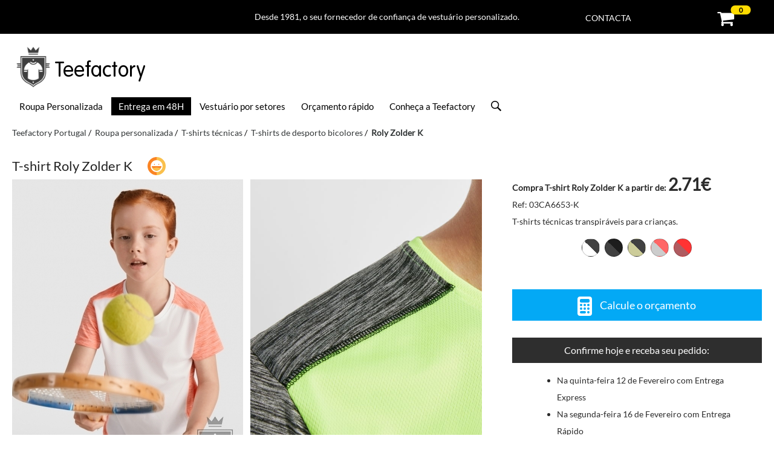

--- FILE ---
content_type: text/html; charset=UTF-8
request_url: https://teefactory.pt/produto/tshirt-tecnica-roly-zo-kids.html
body_size: 12990
content:
                <!DOCTYPE html>
<html lang="pt">

	<head>

				<link rel="preload" as="image" href="https://cdn.teefactory.com/imgg/info/big/Roly/CA6653-K.jpg">
		    <meta charset="utf-8" />
    <meta name="viewport" content="width=device-width, initial-scale=1.0" />
    <title>T-shirt Roly Zolder K | Desde 2.71€</title>
    <meta name="title" content="T-shirt Roly Zolder K | Desde 2.71€">
    <meta property="og:title" content="T-shirt Roly Zolder K | Desde 2.71€" />
    <meta name="description" content="Comprar t-shirt Roly Zolder K de2.71€ a 5.4€ >> T-shirts técnicas transpiráveis para crianças. Gola redonda, manga curta e costas ligeiramente mai...">
    <link rel="preload" href="https://teefactory.pt/css/fonts/Lato-Regular.ttf" as="font" crossorigin>


    <link rel="preload" as="image" href="https://teefactory.pt/img/tnd/t-shirts-personalizadas.jpg">
                        <link rel="preload" as="image" href="https://teefactory.pt/img/tnd/top-de-vendas.jpg">
                        <link rel="preload" as="image" href="https://teefactory.pt/img/tnd/merchandising-personalizado.jpg">
                        
                <link rel="preload" href="https://teefactory.pt/product-detail/css/style.css?t=1770034494" as="style">
           
            <link rel="canonical" href="https://teefactory.pt/produto/tshirt-tecnica-bicolores-roly-zolder.html" />
        <meta property="og:url" content="https://teefactory.pt/produto/tshirt-tecnica-bicolores-roly-zolder.html" />
                 <meta name="robots" content="index,follow,all" /> 

    <meta name=distribution content=Global />
    <meta name=geo.region content=PT />
    <meta name=copyright content="Phoenix Teefactory, S.L."/>
    <link rel="shortcut icon" href="https://teefactory.pt/favicon.ico">
    
     <link href="https://maxcdn.bootstrapcdn.com/font-awesome/4.2.0/css/font-awesome.min.css" rel="stylesheet">
           
     
                     <link rel="stylesheet" type="text/css" href="https://teefactory.pt/product-detail/css/style.css?t=1770034494" />
                
    
        
<!-- Google Tag Manager -->
<script>(function(w,d,s,l,i){w[l]=w[l]||[];w[l].push({'gtm.start':
new Date().getTime(),event:'gtm.js'});var f=d.getElementsByTagName(s)[0],
j=d.createElement(s),dl=l!='dataLayer'?'&l='+l:'';j.async=true;j.src=
'https://www.googletagmanager.com/gtm.js?id='+i+dl;f.parentNode.insertBefore(j,f);
})(window,document,'script','dataLayer','GTM-KLQZRBR');</script>
<!-- End Google Tag Manager -->		
		
	</head>
	

	<body>

		<!-- Google Tag Manager (noscript) -->
<noscript><iframe src="https://www.googletagmanager.com/ns.html?id=GTM-KLQZRBR"
height="0" width="0" style="display:none;visibility:hidden"></iframe></noscript>
<!-- End Google Tag Manager (noscript) -->

<header>
  
  

    <div class="headerTopBar row">
      <div class="large-12 rawValues columns">
        <p>
          <span class="headerTextTopBar">
          Desde 1981, o seu fornecedor de confiança de vestuário personalizado. 
          </span>       

                

                <a class="iconHeaderTopBar topBarCart" href="https://teefactory.pt/cart/checkout" id="gotocarttop" rel="nofollow" >
                  <i class="fa fa-shopping-cart" style="font-size: 30px; color: #000000"></i>
                  <span class="cart-number-products" style="top: -6.75px; right: -66%">0</span>
                </a>                         

              
          <span class="iconHeaderTopBar topBarContact">
            <a href="https://teefactory.pt/solicitar-informacao.html" target="_blank" style="color: #ffffff!important">
              Contacta
            </a>
          </span>  
          
        </p>
      </div>
    </div>

    <div class="headerMain row main-container">

      <div class="medium-1 small-1 columns rawValues headerMenuMobile">
        <label for="tm" id="toggle-menu">
          <img id="imgMenu" src="https://teefactory.pt/img/menu.svg" alt="Menu" title="Menu" onclick="showMenuResponsive()"/>&nbsp;
        </label>
        <input type="checkbox" id="tm">
      </div>
      
      
      <div class="large-12 medium-11 small-11 columns rawValues" style="text-align: center">
        <a href="https://teefactory.pt/" style="color: #000000!important">
          <img class="logoHeader" src='https://teefactory.pt/img/logo/teefactory.png' alt="Teefactory Portugal" title="Teefactory Portugal" />         
          <p class="headerTitle">Teefactory</p>
        </a>
      </div>

      <div class="large-12 columns rawValues headerNav">
        

<div id='divmenu'>
  <div id="navigation">
    <nav id="menu">
            <ul class="main-menu cf">
        <li id="special-href" >
          <a href="https://teefactory.pt/personalizar/" id='open2' title="Roupa personalizável">
            Roupa Personalizada<label title="Toggle Drop-down" class="drop-icon" for="sm0"><i class="fa fa-sort-down"></i></label>
          </a>
          <input type="checkbox" id="sm0">
            <ul class="sub-menu">
                <li><a href="https://teefactory.pt/personalizar/t-shirts/">T-shirts</a></li>
                <li><a href="https://teefactory.pt/personalizar/sweats/">Sweats</a></li>
                <li><a href="https://teefactory.pt/personalizar/polos/">Pólos</a></li>
                <li><a href="https://teefactory.pt/personalizar/totebags/">Totebags</a></li>
                <li><a href="https://teefactory.pt/personalizar/headwear/">Custom Headwear</a></li>
                <li><a href="https://teefactory.pt/personalizar/lencos/">Lenços</a></li>
                <li><a href="https://teefactory.pt/personalizar/polares/">Polares</a></li>
                <li><button class="btnmenu" onclick="location.href='https://teefactory.pt/roupa-personalizada'">+ Roupa personalizável</button></li>
          </ul>
        </li>
                      <li>
                <a href="https://teefactory.pt/teeflash/" id="TeeFlashNAV" title="Productos personalizáveis com entrega em 48 horas." style="background-color: #000000 !important; color: #ffffff !important;">
                  Entrega em 48H
                </a>
              </li>
                    <li><a href="https://teefactory.pt/setores/">Vestuário por setores</a></li>
        <li><a href="https://teefactory.pt/orcamento-rapido">Orçamento rápido</a></li>
        <li><a href="https://teefactory.pt/quem-somos">Conheça a Teefactory</a></li>
        <li id='btnSearch' class="searchNav"><a href="https://teefactory.pt/buscador/buscador.php" rel="nofollow"><img src="https://teefactory.pt/img/search.svg" style="height: 20px" /></a></li>
      </ul>
    </nav>
</div>
</div>      </div>
    </div>
     

   
</header>

				<script type="application/ld+json">
					{
					  "@context": "https://schema.org",
					  "@type": "BreadcrumbList",
					  "itemListElement": 
						  [

						  	{
							    "@type": "ListItem",
							    "position": 1,
							    "name": "Home",
							    "item": "https://teefactory.pt/"
							},
							{
							    "@type": "ListItem",
							    "position": 2,
							    "name": "Roupa personalizada",
							    "item": "https://teefactory.pt/personalizar/"
							},
							{
							    "@type": "ListItem",
							    "position": 3,
							    "name": "T-shirts técnicas",
							    "item": "https://teefactory.pt/personalizar/t-shirts/desportivas/"
							},
							{
							  	"@type": "ListItem",
							  	"position": 4,
							  	"name": "T-shirt Roly Zolder K",
							  	"item": "https://teefactory.pt/produto/tshirt-tecnica-bicolores-roly-zolder.html"
							}
						]
					}  
				</script><script type="application/ld+json">
	    			{
				      	"@context": "https://schema.org",
				      	"@type": "Product",
				      	"sku": "CA6653",
				      	"gtin8": "CA6653",
				      	"id":"https://teefactory.pt/produto/tshirt-tecnica-bicolores-roly-zolder.html",
				      	"name": "T-shirt Roly Zolder K",
				      	"model": "Zolder K",
				      	"brand": {
				        	"@type": "Brand",
				       		"name": "Roly",
				       		"logo": "https://teefactory.pt/mds/mrc/img/home/logos/roly.jpg",
				       		"url": "https://teefactory.pt/marca/roly"
				    	},

						"url":"https://teefactory.pt/produto/tshirt-tecnica-bicolores-roly-zolder.html",
						"category":"T-shirt",
						"description": "T-shirts técnicas transpiráveis para crianças. Gola redonda, manga curta e costas ligeiramente mais comprida. Tecido 100% poliester com 135g/m². Tecido frontal: ninho de abelha. Tecido costas, ombros, mangas e laterais: space dye. Etiquetas removíveis. T-shirt técnica de rápida secagem. Ideal para desporto, com ou sem personalização.",
						"image":"https://cdn.teefactory.com/imgg/info/big/Roly/CA6653.jpg",
						"manufacturer": "Roly",

						"offers": {
							"@type": "Offer",
							"availability": "https://schema.org/InStock",
							"itemOffered":"T-shirt Roly Zolder K",
							"itemCondition":"http://schema.org/NewCondition",
							"price": "2.71",
							"priceValidUntil": "2026-02-02",
							"url":"https://teefactory.pt/produto/tshirt-tecnica-bicolores-roly-zolder.html",
							"priceCurrency": "EUR",
							"seller": {
								"@type": "Organization",
								"name": "Phoenix Teefactory"
							}
						}
	    			}
	 			
	 			</script><script type="application/ld+json">
				    {
				      "@context": "https://schema.org/",
				      "@type": "AggregateOffer",
				        "url":"https://teefactory.pt/produto/tshirt-tecnica-bicolores-roly-zolder.html",
				        "itemOffered":"T-shirt Roly Zolder K",
				        "availability": "https://schema.org/InStock",
				        "lowPrice": "2.71",
				        "highPrice": "5.4",
				        "priceCurrency": "EUR"
				    }  
				</script>

		<div class="main-container">

			
							<div class="breadcrumb">

								<ul><li><a   href="https://teefactory.pt/">Teefactory Portugal</a></li><li><a   href="https://teefactory.pt/personalizar/">Roupa personalizada</a></li><li><a   href="https://teefactory.pt/personalizar/t-shirts/desportivas/">T-shirts técnicas</a></li><li><a   href="https://teefactory.pt/personalizar/t-shirts/desportivas/bicolores">T-shirts de desporto bicolores</a></li><li><a  class="current" href="https://teefactory.pt/produto/tshirt-tecnica-bicolores-roly-zolder.html">Roly Zolder K</a></li></ul>
							</div>

										
						<div class="row no-padding no-margin-bottom">
				<div class="large-12 columns no-padding" id="nameProduct">
					<h1 itemprop="name">
						T-shirt Roly Zolder K					</h1>


					<img loading="lazy" class="detail-icon" src="https://teefactory.pt/img/icons/genere4.png" width="30" height="30"/>

					
									</div>
			</div>

						<div class="row no-padding">
								<div class="large-8 medium-12 small-12 columns photoProduct">
					<div class="large-12 columns no-padding photoProductContent" style="display: flex"><div class="large-6 medium-6 small-12 columns photoProductLeft photoProductItem"  style="padding-top: 0px!important" onmouseenter="showResizeImg('resizeImg-0')" onmouseleave="hideResizeImg()"><div id="mainImg"><img id="image-0" src="https://cdn.teefactory.com/imgg/info/big/Roly/CA6653-K.jpg" alt="Roly Zolder K" title="Roly Zolder K" onclick="showImageProduct('image-0', 'Roly Zolder K')" /></div><div class="nameColorProduct display-none" id="nameColorProduct"><p id="ref-color">Nombre del producto</p></div><div class="logosEvents"></div><div class="resizeImg display-none" id="resizeImg-0" onclick="showImageProduct('image-0', 'Roly Zolder K')"><img src="https://cdn.teefactory.com/icon/product/resize.png"/></div></div><div class="large-6 medium-6 small-12 columns photoProductRight photoProductItem"  style="padding-top: 0px!important" onmouseenter="showResizeImg('resizeImg-1')" onmouseleave="hideResizeImg()"><img  src="https://cdn.teefactory.com/img-extra/CA6653/6653_221243_3_1.jpg" id="image-1" alt="Photo de Roly Zolder K" title="Photo de Roly Zolder K"  onclick="showImageProduct('image-1', 'Photo de Roly Zolder K')" /><div class="resizeImg display-none" id="resizeImg-1" onclick="showImageProduct('image-1', 'Photo de Roly Zolder K')"><img src="https://cdn.teefactory.com/icon/product/resize.png"/></div></div></div><div class="large-12 columns no-padding photoProductContent" style="display: flex"><div class="large-6 medium-6 small-12 columns photoProductLeft photoProductItem"   onmouseenter="showResizeImg('resizeImg-2')" onmouseleave="hideResizeImg()"><img loading="lazy" src="https://cdn.teefactory.com/img-extra/CA6653/p_6653_221243_2_1.jpg" id="image-2" alt="Photo de Roly Zolder K" title="Photo de Roly Zolder K"  onclick="showImageProduct('image-2', 'Photo de Roly Zolder K')" /><div class="resizeImg display-none" id="resizeImg-2" onclick="showImageProduct('image-2', 'Photo de Roly Zolder K')"><img src="https://cdn.teefactory.com/icon/product/resize.png"/></div></div><div class="large-6 medium-6 small-12 columns photoProductRight photoProductItem"   onmouseenter="showResizeImg('resizeImg-3')" onmouseleave="hideResizeImg()"><img loading="lazy" src="https://cdn.teefactory.com/img-extra/CA6653/p_6653_221243_7_1.jpg" id="image-3" alt="Photo de Roly Zolder K" title="Photo de Roly Zolder K"  onclick="showImageProduct('image-3', 'Photo de Roly Zolder K')" /><div class="resizeImg display-none" id="resizeImg-3" onclick="showImageProduct('image-3', 'Photo de Roly Zolder K')"><img src="https://cdn.teefactory.com/icon/product/resize.png"/></div></div></div>				</div>

								<div class="large-4 medium-12 small-12 columns no-padding">

										<div class="large-12 columns no-padding miniDescProduct">
						<p><strong style="font-weight: bold">Compra T-shirt Roly Zolder K a partir de: <span class="priceDescProduct">2.71€</span></strong></p><p>Ref: 03CA6653-K</p><p>T-shirts técnicas transpiráveis para crianças.</p>					</div>

					
																		<div class="large-12 columns no-padding detail-colors">

										<span id="dotCodColor-01243" alt="Cor White / Heather Black / Cod. 01243" title="Cor White / Heather Black / Cod. 01243" class="dot MAKE-calcDesktop" style="background: linear-gradient(45deg, #ffffff 50%, #414141 50%)" onmouseover="changeImg('https://cdn.teefactory.com/imgg/info/big/Roly/CA6653-01243.jpg', 'Cor White / Heather Black / Cod. 01243');" onclick="changeImg('https://cdn.teefactory.com/imgg/info/big/Roly/CA6653-01243.jpg', 'Cor White / Heather Black / Cod. 01243');" ></span><span id="dotCodColor-02243" alt="Cor Heather black / Black / Cod. 02243" title="Cor Heather black / Black / Cod. 02243" class="dot MAKE-calcDesktop" style="background: linear-gradient(45deg, #414141 50%, #1d1d1d 50%)" onmouseover="changeImg('https://cdn.teefactory.com/imgg/info/big/Roly/CA6653-02243.jpg', 'Cor Heather black / Black / Cod. 02243');" onclick="changeImg('https://cdn.teefactory.com/imgg/info/big/Roly/CA6653-02243.jpg', 'Cor Heather black / Black / Cod. 02243');" ></span><span id="dotCodColor-221243" alt="Cor Fluor Yellow / Heather Black / Cod. 221243" title="Cor Fluor Yellow / Heather Black / Cod. 221243" class="dot MAKE-calcDesktop" style="background: linear-gradient(45deg, #CCCC99 50%, #414141 50%)" onmouseover="changeImg('https://cdn.teefactory.com/imgg/info/big/Roly/CA6653-221243.jpg', 'Cor Fluor Yellow / Heather Black / Cod. 221243');" onclick="changeImg('https://cdn.teefactory.com/imgg/info/big/Roly/CA6653-221243.jpg', 'Cor Fluor Yellow / Heather Black / Cod. 221243');" ></span><span id="dotCodColor-01244" alt="Cor Heather Fluor White/Coral / Cod. 01244" title="Cor Heather Fluor White/Coral / Cod. 01244" class="dot MAKE-calcDesktop" style="background: linear-gradient(45deg, #cccccc 50%, #ff6666 50%)" onmouseover="changeImg('https://cdn.teefactory.com/imgg/info/big/Roly/CA6653-01244.jpg', 'Cor Heather Fluor White/Coral / Cod. 01244');" onclick="changeImg('https://cdn.teefactory.com/imgg/info/big/Roly/CA6653-01244.jpg', 'Cor Heather Fluor White/Coral / Cod. 01244');" ></span><span id="dotCodColor-60245" alt="Cor Red / Heather Red / Cod. 60245" title="Cor Red / Heather Red / Cod. 60245" class="dot MAKE-calcDesktop" style="background: linear-gradient(45deg, #b05b60 50%, #ff3333 50%)" onmouseover="changeImg('https://cdn.teefactory.com/imgg/info/big/Roly/CA6653-60245.jpg', 'Cor Red / Heather Red / Cod. 60245');" onclick="changeImg('https://cdn.teefactory.com/imgg/info/big/Roly/CA6653-60245.jpg', 'Cor Red / Heather Red / Cod. 60245');" ></span>										

									</div>

									
																		<div class="large-12 columns no-padding">

										<div class="large-12 columns no-padding no-margin"><p style="margin-bottom: 0px" class="MAKE-calcDesktop blueButton"><img class="icono" height="24px" width="24px" src="https://cdn.teefactory.com/icon/calc/calc.svg" /> Calcule o orçamento</a></div><div class="large-12 columns no-padding" style="padding-top: 2em!important">
			<div class="large-12 columns" style="text-align: center; color: rgb(255, 255, 255) !important; background: rgb(46, 46, 46) !important; padding: 5px 0px">
				<p style="margin-bottom: 0px; font-size: 16px; font-weight: normal">Confirme hoje e receba seu pedido:</p>
			</div><div class="large-12 columns"><ul style="padding: 1rem 0 0 3rem"><li style="list-style-type: disc">Na quinta-feira 12 de Fevereiro com Entrega Express</li><li style="list-style-type: disc">Na segunda-feira 16 de Fevereiro com Entrega Rápido</li><li style="list-style-type: disc">Na quarta-feira 18 de Fevereiro com Entrega Normal</li></ul></div></div>
														<div class="large-12 columns no-padding no-margin pedidoMinimo">
															<p>
																Pedido mínimo: 10 unidades																	
															</p>
														</div>

													<div class="sellosProducto" ><img loading="lazy" width="72px" height="72px" src="https://cdn.teefactory.com//img/sellos/126.svg" alt="Oeko-Tex Standard 100" title="Oeko-Tex Standard 100"/><p> 
                  			Certificados de Roly Zolder K fornecidos pelo fabricante. 
                                                     
                        </p></div><div class="large-12 no-padding"><details class="informacionDetalle" style="text-align: center">
						                        	<summary id="btnMoreColorDetails">Fotos não-contratuais ▼ </summary>
						                          	<p class="no-margin-bottom" id="moreColorDetails" ></p>				                        
						                        </details></div>
									</div>
									
													
					


										<div class="large-12 columns no-padding">

						
									 <section class="content detail-sizes active large-12 columns" id="panel-tallas">
									 	
									 	<table class="sizes-table"><thead><tr><th>Tamanho</th><th>Largura x Altura</th></tr></thead><tbody><tr><td>4A</td><td>34x49</td></tr><tr><td>8A</td><td>38x54</td></tr><tr><td>12A</td><td>42x59</td></tr><tr><td>16A</td><td>46x64</td></tr></tbody></table><span class="measureSizes"><a href= "https://teefactory.pt/size" target="_blank">Como medir as t-shirts?</a><br/><ul class="noteSizes"><li>A. Largura: de uma axila a outra</li><li>B. Altura: do ombro à bainha </li><li>Medidas aproximadas fornecidas pelos fabricantes. Expressas em centímetros. Variação de +/- 2,5 cm</li></ul></span>



									 </section>

								
					</div>

										

				</div>
			</div>


						<div class="row no-padding border-top-grey">
				<div class="large-8 medium-8 small-12 columns no-padding detail-info">
											
												<section class="content detail-description active large-12 columns" id="panel-descripcion">

								<h2 class="h2tit">
									Descrição T-shirt Roly Zolder K								</h2>

								<div itemprop="description" class="descProduct">
									<p>T-shirts técnicas transpiráveis para crianças.<br>  Gola redonda, manga curta e costas ligeiramente mais comprida.<br>  Tecido 100% poliester com 135g/m².<br>  Tecido frontal: ninho de abelha.<br>  Tecido costas, ombros, mangas e laterais: space dye.<br>  Etiquetas removíveis.<br>  T-shirt técnica de rápida secagem.<br>  Ideal para desporto, com ou sem personalização.<br> </p>
			                    	

			                    </div>

			                    <div class="pags"><p class="h2tit">Produto recomendado para:</p><ul><li class="badge"><a href="https://teefactory.pt/merchandising/eventos/" target="_blank"> Merchandising para eventos</a></li><li class="badge"><a href="https://teefactory.pt/merchandising/grupos" target="_blank"> Merchandising para grupos</a></li><li class="badge"><a href="https://teefactory.pt/personalizar/roupa-desportiva/" target="_blank">Merchandising para competições desportivas</a></li><li class="badge"><a href="https://teefactory.pt/personalizar/roupa-desportiva/" target="_blank">Merchandising para clubes desportivos</a></li></ul></div>
			                    
							</section>
											

				</div>
				<div class="large-4 medium-4 small-12 columns">		

														<div class="large-12 columns no-padding">
										<section class="imgExtra large-12 columns no-margin">
											
			                        		<h3 class='h2tit'>
			                        			Fotografias de Roly Zolder K			                        		</h3>
			                        		
			                        		<div class='lightboxProducto no-padding large-12 columns'><div class="row">  
	                      <div class="column">
	                          <img loading="lazy" src="https://cdn.teefactory.com/img-extra/CA6653/6653_221243_3_1.jpg" onclick="openModal();currentSlide(1)" class="hover-shadow cursor miniImg">
	                      </div>
	                      
	                      <div class="column">
	                          <img loading="lazy" src="https://cdn.teefactory.com/img-extra/CA6653/p_6653_221243_2_1.jpg" onclick="openModal();currentSlide(2)" class="hover-shadow cursor miniImg">
	                      </div>
	                      
	                      <div class="column">
	                          <img loading="lazy" src="https://cdn.teefactory.com/img-extra/CA6653/p_6653_221243_7_1.jpg" onclick="openModal();currentSlide(3)" class="hover-shadow cursor miniImg">
	                      </div>
	                    <div id="myModal" class="modalLightbox"><div class="modal-content">
						      <div class="mySlides">
						            <div class="numbertext">1 / 3</div>
						            <img loading="lazy" class="imgMySlides" src="https://cdn.teefactory.com/img-extra/CA6653/6653_221243_3_1.jpg" alt="Fotos de Roly Zolder K">
						      </div>

						    
						      <div class="mySlides">
						            <div class="numbertext">2 / 3</div>
						            <img loading="lazy" class="imgMySlides" src="https://cdn.teefactory.com/img-extra/CA6653/p_6653_221243_2_1.jpg" alt="Fotos de Roly Zolder K">
						      </div>

						    
						      <div class="mySlides">
						            <div class="numbertext">3 / 3</div>
						            <img loading="lazy" class="imgMySlides" src="https://cdn.teefactory.com/img-extra/CA6653/p_6653_221243_7_1.jpg" alt="Fotos de Roly Zolder K">
						      </div>

						    <button class="prev" onclick="plusSlides(-1)">&#10094;</button><button class="next" onclick="plusSlides(1)">&#10095;</button><div class="caption-container">
						    <span class="close cursor" onclick="closeModal()">&times;</span>
						    <p id="caption"></p>
						  </div></div></div></div>			                        	</section>
			                        </div>
								<div class="large-12 columns no-padding" style="margin-top: 20px"><section class="large-12 colums no-margin"><p onclick="location.href='https://teefactory.pt/product-detail/files/03CA6653-K.pdf'" class="h3tit" style="color: initial!important; font-size: 14px; cursor: pointer">
							<img style="height: 32px;" src="https://teefactory.pt/product-detail/img/file_download.png" /> 
							Descarregue a ficha técnica T-shirt Roly Zolder K</p></section></div>

				</div>
			</div>

						
								<div class="row no-padding margin-top-50" id="productCalculator">
						<div class="large-12 columns no-padding" >
							
<form class="calcForm" id="calcForm" method="POST" >
	<input type="hidden" name="id" value="" />
	<input type="hidden" name="inProduct" value="1" />
	<input type="hidden" name="sp" value="0" />
	<input type="hidden" name="cart" value="" /> 	<input type="hidden" name="is_24h" value="0" />
	<input type="hidden" name="litPackaging" value="Ao selecionar &quot;Packaging embalagem&quot;, o prazo de entrega passa a ser de 12 dias." /> 	<input type="hidden" name="isOneSize" value="0" />
	<input type="hidden" name="isOneColor" value="0" />
	<input type="hidden" name="isDesigner" value="0" />
		
		<input class="display-none" type="text" name="idProducto" value="03CA6653-K"/>
		<input class="display-none" type="number" name="post_max_size" value="2" />

		<div class="row no-margin">
			<div class="col s12 m12 l12 no-padding">
								<h3 style="font-size: 12px" id="header-step-1" class="step-header">
					
					Roly Zolder K : O seu orçamento actual
									</h3>
				
			</div>

			<div class="step " id="step-1" >
			
				<div class="col s12 m7 l7">
					
										<div class="col s4 m4 l4 center-align margin-top-20">	
								
						<p class="center-align strongtext">Quantos artigos necessita?</p>

						

						<input class="browser-default-input" type="number" min="10" max="1000" value="10" name="quantity" id="quantity" data-hj-allow>
												<input type="hidden" value="0" name="multiples" />

						<p class="center-align margin-top-10 display-none warning-message" id="errorQuantity">
							
								<i class="fa fa-exclamation-triangle"></i>
								Mínimo 10 unidades							
						</p>

						
						<p class="center-align margin-top-10 display-none warning-message" id="errorMultiples">
							<i class="fa fa-exclamation-triangle"></i>
													</p>

						<p class="center-align margin-top-10 display-none warning-message" id="quantity-more1000">
							
							<i class="fa fa-exclamation-triangle"></i><br/>
							Para pedidos superiores a 1000 unidades contacte directamente connosco e lhe oferecemos o melhor preço.<br/><span class="strongtext">info@teefactory.pt</span>						
								
						</p>
						
					</div>

															<div class="col s12 m8 l8 center-align margin-top-20 ">
						
							<p class="center-align strongtext">Cor dos artigos</p>
							<select name="color" id="color" class="browser-default display-none">
								<option value="3">Única</option>							</select>
						
							<div class="col s12 m12 l12 no-padding" id="colorSelected"><div class="colorDot" style="background: linear-gradient(45deg, #ffffff 50%, #414141 50%)"></div><div class="nameColorCalc">
														<p id="nameColor">Cod 01243 - White / ...</p>
														<p id="viewColorList">▼</p></div></div><div class="col s12 m12 l12" id="colorList"><ul>Cores<br/><li><input type="radio" name="color_new" value="3-->03CA6653-K" id="colorCalc-01243-3308" checked/><label for="colorCalc-01243-3308" title="Cod. 01243 - White / Heather Black"><div class="colorDot" style="background: linear-gradient(45deg, #ffffff 50%, #414141 50%)"></div></label></li><li><input type="radio" name="color_new" value="3-->03CA6653-K" id="colorCalc-01244-3311" /><label for="colorCalc-01244-3311" title="Cod. 01244 - Heather Fluor White/Coral"><div class="colorDot" style="background: linear-gradient(45deg, #cccccc 50%, #ff6666 50%)"></div></label></li><li><input type="radio" name="color_new" value="3-->03CA6653-K" id="colorCalc-02243-3309" /><label for="colorCalc-02243-3309" title="Cod. 02243 - Heather black / Black"><div class="colorDot" style="background: linear-gradient(45deg, #414141 50%, #1d1d1d 50%)"></div></label></li>12246<li><input type="radio" name="color_new" value="3-->03CA6653-K" id="colorCalc-60245-3313" /><label for="colorCalc-60245-3313" title="Cod. 60245 - Red / Heather Red"><div class="colorDot" style="background: linear-gradient(45deg, #b05b60 50%, #ff3333 50%)"></div></label></li><li><input type="radio" name="color_new" value="3-->03CA6653-K" id="colorCalc-221243-3310" /><label for="colorCalc-221243-3310" title="Cod. 221243 - Fluor Yellow / Heather Black"><div class="colorDot" style="background: linear-gradient(45deg, #CCCC99 50%, #414141 50%)"></div></label></li><br/></ul></div>							
					</div>

					

					

					
					
					
					<div class="col s12 m12 l12 margin-top-30 " id="cont-posEstampado">
															<p class="strongtext">Deseja personalizar-las?</p>
									<div class="col s12 no-padding" ><div class="col s4 m4 l4 no-padding" ><p class="margin-top-6" ><img  src="https://cdn.teefactory.com/icon/calc/9-1.png" class="responsive-img icon-pos">Frente</p></div><div class="col s4 m4 l4 "><select class="browser-default posEstampado" name="pos-1" id="pos-1"><option value="01">Serigrafia</option><option value="10">DTF: sem limite de cores</option><option value="00" default>Sem impressão</option></select></div><div class="col s4 m4 l4 center-align no-padding-right propPos" id="propPos-1"></div></div><div class="col s12 no-padding" ><div class="col s4 m4 l4 no-padding" ><p class="margin-top-6" ><img  src="https://cdn.teefactory.com/icon/calc/9-2.png" class="responsive-img icon-pos">Costas</p></div><div class="col s4 m4 l4 "><select class="browser-default posEstampado" name="pos-2" id="pos-2"><option value="00" default>Sem impressão</option><option value="01">Serigrafia</option><option value="10">DTF: sem limite de cores</option></select></div><div class="col s4 m4 l4 center-align no-padding-right propPos" id="propPos-2"></div></div><div class="col s12 no-padding" ><div class="col s4 m4 l4 no-padding" ><p class="margin-top-6" ><img  src="https://cdn.teefactory.com/icon/calc/9-4.png" class="responsive-img icon-pos">Manga direita</p></div><div class="col s4 m4 l4 "><select class="browser-default posEstampado" name="pos-4" id="pos-4"><option value="00" default>Sem impressão</option><option value="01">Serigrafia</option><option value="10">DTF: sem limite de cores</option></select></div><div class="col s4 m4 l4 center-align no-padding-right propPos" id="propPos-4"></div></div><div class="col s12 no-padding" ><div class="col s4 m4 l4 no-padding" ><p class="margin-top-6" ><img  src="https://cdn.teefactory.com/icon/calc/9-3.png" class="responsive-img icon-pos">Manga esquerda</p></div><div class="col s4 m4 l4 "><select class="browser-default posEstampado" name="pos-3" id="pos-3"><option value="00" default>Sem impressão</option><option value="01">Serigrafia</option><option value="10">DTF: sem limite de cores</option></select></div><div class="col s4 m4 l4 center-align no-padding-right propPos" id="propPos-3"></div></div>
																		
					</div>

										<div class="col s12 m12 l12 center-align margin-top-20 " id="baggedProduct">
						<div class="col s4 m4 l4 no-padding">
							<p class="margin-top-6 strongtext">
								<img loading="lazy" style="width: 30px; height: 26px" src="https://teefactory.pt/img/icons/calculator/packaging1.png" class="responsive-img icon-pos">
								Embalado							</p>
						</div>
						<div class="col s4 m4 l4">
							<select name="bagged" id="bagged" class="browser-default">
								<option value="3">No</option>

								<option value="1">Dobrado e embalado</option><option value="2">Dobrado e embalado plus</option>							</select>
						</div>
						<div class="col s4 m4 l4">
						
							
						</div>

												<div class="col s12 no-padding" id="warning-bagged">
							<div class="col s4 m4 l4">&nbsp</div>
							<div class="col s4 m8 l8">
								<p style="font-size: 12px">(Pode afetar os prazos de entrega)</p>
							</div>
						</div>
						
					</div>


							
					
					
				</div>
				<div class="col s12 m5 l5 no-padding-left" >
					
					
					
					<div class="col s12 m12 l12 margin-top-10 no-padding " id="serviceProduct">
												<div class="col s12 m12 l12 no-padding">
																<select class="browser-default display-none" name="store" id="store">
										<option value="0">Domicilio</option>

									</select>
														</div>
												<div class="col s12 m12 l12 no-padding">
							<div class="col s4 padding-025 service" id="contService-1"><input name="serviceTime-1" type="hidden" id="serviceTime-1" value="12"/><p class="input-radio hoverable" style='width: 100%; height: auto!important' ><input name="service" type="radio" id="service-1" value="1" checked/><label for="service-1" alt="O prazo de entrega final será ajustado no checkout." title="O prazo de entrega final será ajustado no checkout."><span><img style="width: auto; height: 36px" loading="lazy" class="responsive-img" src="https://cdn.teefactory.com//img/calc/normal.svg"  height="36"/><span style="font-size: 16px"><span class="mob-service">SERVIÇO </span>NORMAL</span><br/><span style="font-size: 10px">Quarta-feira 18 de Fevereiro</span></span></label></p></div><div class="col s4 padding-025 service" id="contService-2"><input name="serviceTime-2" type="hidden" id="serviceTime-2" value="10"/><p class="input-radio hoverable" style='width: 100%; height: auto!important' ><input name="service" type="radio" id="service-2" value="2" /><label for="service-2" alt="O prazo de entrega final será ajustado no checkout." title="O prazo de entrega final será ajustado no checkout."><span><img style="width: auto; height: 36px" loading="lazy" class="responsive-img" src="https://cdn.teefactory.com//img/calc/quick.svg"  height="36"/><span style="font-size: 16px"><span class="mob-service">SERVIÇO </span>RÁPIDO</span><br/><span style="font-size: 10px">Segunda-feira 16 de Fevereiro</span></span></label></p></div><div class="col s4 padding-025 service" id="contService-3"><input name="serviceTime-3" type="hidden" id="serviceTime-3" value="8"/><p class="input-radio hoverable" style='width: 100%; height: auto!important' ><input name="service" type="radio" id="service-3" value="3" /><label for="service-3" alt="O prazo de entrega final será ajustado no checkout." title="O prazo de entrega final será ajustado no checkout."><span><img style="width: auto; height: 36px" loading="lazy" class="responsive-img" src="https://cdn.teefactory.com//img/calc/express.svg"  height="36"/><span style="font-size: 16px"><span class="mob-service">SERVIÇO </span>EXPRESS</span><br/><span style="font-size: 10px">Quinta-feira 12 de Fevereiro</span></span></label></p></div><div class="col s12 m12 l12" style="padding: 0px!important"><p class="center-align" style="font-size: 14px!important; margin-top: 10px">Ajustaremos o prazo de entrega final no checkout.</p></div>						</div>
					</div>

										<div class="col s12 m12 l12 prices margin-top-20">
						
												<div class="col s12 m12 l12 no-padding">

																<div class="col s12 ">
										<p class="warning-message center-align font-size-13" id="discountMessage" style="margin-bottom: 12px">
											<span class="strongtext font-18"><span id="cartDiscount">10%</span></span> de desconto sem impressão!<br/>										</p>
										
									</div>
															<div class="col s12 margin-top-20">
								<p class="totalPrice strongtext">Resultado do seu cálculo :</p>
							</div>
							<div class="col s12">
								<div class="col s5">
									<p class="totalPrice margin-top-5">Preço total sem IVA</p>
								</div>
								<div class="col s7">
																		<div class="col s6 no-padding">
										<p class="totalPrice margin-top-5 strongtext right-align" >
											<span  id="unitPrice_SI" style="font-size: 16px">
												5.4 € u.											</span>
										</p>
									</div>
									<div class="col s6 no-padding">
										<p class="totalPrice margin-top-5 right-align" >

											<span  id="totalPrice_SI" style="font-size: 12px">
												54 €											</span>
											
										</p>
									</div>
								</div>
							</div>
							<div class="col s12">
								<div class="col s5">
									<p class="totalPrice margin-top-5">Preço total com IVA</p>
								</div>
								<div class="col s7">
																		<div class="col s6 no-padding">
										<p class="totalPrice strongtext margin-top-5 right-align">
											<span class="priceUnit" id="unitPrice_CI" style="font-size: 16px">
												6.64 € u.											</span>
										</p>
									</div>
									<div class="col s6 no-padding">
										<p class="totalPrice margin-top-5 right-align">						

											<span class="priceUnit" id="totalPrice_CI" style="font-size: 12px">
												66.42 €											</span>
										</p>
									</div>
								</div>
							</div>

							
							

												<div class="col s12 m12 l12 no-padding center-align margin-top-20" >
																	<a class="btn btn-form" onclick="addProductBox();" title="É possível indicar os tamanhos e carregar o design no checkout." id="sndnwfm-1">
											<img class="icono" height="20px" width="20px" src="../img/arrow-12.svg" />
											
											Adicionar ao carrinho
										</a>

										<p id="addProductBox" style="display: none; text-align: center; margin-top: 20px">
											O produto foi adicionado ao carrinho<br/>
											<a class="btn btn-form" style="background-color: #03A9F5!important; margin-top: 15px; width: auto" id="gotocartblue" href="https://teefactory.pt/cart/checkout" rel="nofollow">
												<i class="fa fa-shopping-cart"></i>
												<strong>Ir para o checkout</strong>
											</a>
										</p>
									
														<div class="col s12 margin-top-20 no-padding">
								<p class="center-align">Portes incluídos (exceto ilhas)</p>
							</div>

							<div class="large-12 columns" style="padding: 0px!important"><p style="text-align: center; margin-top: 10px; background-color: #fff59d; padding: 5px 10px!important;"><strong style="font-weight: 900!important">Entraremos em contacto consigo para <span id="linkBatTooltip" style="text-decoration: underline">acertar todos os detalhes antes de imprimir</span>.</strong></p></div><div class="large-12 columns" id="textBatTooltip" style="background-color: white; padding: 10px; box-shadow: 0 2px 2px 0 rgba(0, 0, 0, 0.14), 0 1px 5px 0 rgba(0, 0, 0, 0.12), 0 3px 1px -2px rgba(0, 0, 0, 0.2); display: none; text-align: left; gap: 14px; width: 320px; right: 26%; position: absolute; z-index: 9999;"><img src="../API-calculadora/img-icon/maqueta-virtual.jpg" alt="Maquete virtual" title="Maquete virtual" style="object-fit: contain"/><p>Assim que o pagamento for confirmado, entraremos em contacto contigo para escolher os tamanhos e enviar-te-emos uma maquete virtual para validar posições, cores e dimensões.</p></div>
						</div>

						
						</div>
					</div>

					

				
				</div>
			</div>

			<div id="step-2" class="padding-1em  display-none step">
				<div class="row">
					<div class="col s12 m12 l12">
						<p class="strongtext margin-top-20">
							Preencha este formulário e enviamos um orçamento sem compromisso

														
										<span class="right pointer likeLink" onclick="nextStepCalc(1)">
											<img class="icono" height="15px" width="15px" src="../img/arrow-12.svg" style="transform: scaleX(-1); filter: hue-rotate(120deg);"> Voltar ao orçamento
										</span>

								
						</p>						
					</div>
					<div class="col s12 m6 l6">		
						<p class="margin-top-20 strongtext">Dados de contato:</p>

						<div class="col s12">
							<div class="col s12 m4 l4">
								<p>Nome <span class="font-red">*</span></p>
							</div>
							<div class="col s12 m8 l8">
								<input class="browser-default-input-text" type="text" name="name" id="name" required />
							</div>
							
						</div>
						<div class="col s12">
							<div class="col s12 m4 l4">
								<p>E-mail <span class="font-red">*</span></p>
							</div>
							<div class="col s12 m8 l8">
								<input class="browser-default-input-text" type="email" name="email" id="email" required/>
							</div>
							
						</div>
						<div class="col s12">
							<div class="col s12 m4 l4">
								<p>Telefone</p>
							</div>
							<div class="col s12 m8 l8">
								<input class="browser-default-input-text" type="text" name="phone" id="phone" />
							</div>
							
						</div>
						<div class="col s12">
							<div class="col s12 m4 l4">
								
								<p>Cidade</p>
							</div>
							<div class="col s12 m8 l8">
								<input class="browser-default-input-text" type="text" name="city" id="city" />
							</div>
						</div>
						
						<div class="col s12 display-none"  id="hasFilesDiv">
							<div class="col s12 m7 l7 no-padding">
								<p class="margin-top-20 strongtext">Imagens de desenhos</p>
							</div>
							<div class="col s12 m5 l5 right-align no-padding">
								<p class="input-radio"  ><input name="hasFiles" type="radio" id="hasFiles-0" value="0" checked/><label for="hasFiles-0" ><span>No</span></label></p><p class="input-radio"  ><input name="hasFiles" type="radio" id="hasFiles-1" value="1" /><label for="hasFiles-1" ><span>Sim</span></label></p>								
							</div>
							<div class="col s12"> 
								<div class="col s12 m6 l6 display-none filePos" id="divFile-pos-1"><p class="center-align margin-top-20">Imagem frontal</p><input type="file" name="file-pos-1" id="file-pos-1" /></div><div class="col s12 m6 l6 display-none filePos" id="divFile-pos-2"><p class="center-align margin-top-20">imagem traseira</p><input type="file" name="file-pos-2" id="file-pos-2" /></div><div class="col s12 m6 l6 display-none filePos" id="divFile-pos-3"><p class="center-align margin-top-20">imagem manga esquerda</p><input type="file" name="file-pos-3" id="file-pos-3" /></div><div class="col s12 m6 l6 display-none filePos" id="divFile-pos-4"><p class="center-align margin-top-20">imagem manga direita</p><input type="file" name="file-pos-4" id="file-pos-4" /></div>							</div>
							
						</div>
		         
		        
					</div>
					<div class="col s12 m6 l6">

						
		        

						<div class="col s12">
							<p class="margin-top-20 strongtext">Introduza aqui o seu pedido</p>
							<textarea class="browser-default-textarea" name="details" id="details" placeholder="Explique-nos o que necessita e um dos nossos consultores o irá contactar para determinar o desenho, tamanhos, cores, etc."></textarea>
							<p class="margin-top-20">
								Respondemos num prazo de 24 a 48 horas.<br/>
								Este orçamento é válido durante 10 dias, desde que o produto esteja disponível.							</p>
						</div>

						<div class="col s12 right-align margin-top-20">
							<a class="btn btn-form margin-top-30" id="sndnwfm" style="width: auto;" onclick="sendForm('1')">
								<img class="icono" height="20px" width="20px" src="../img/arrow-12.svg" />
								Solicite um orçamento sem compromisso							</a>
						</div>
						
					</div>
					
				</div>
			</div>

			<div id="step-3" class="display-none step">
				<div class="row">
					<div class="col s12 center-align margin-top-20">
						<i class="fa fa-check-circle " style="font-size: 45px; color: #67B359"></i>
						<h4 class="center-align">Muito obrigada, recebemos corretamente o seu pedido.</h4>
						<p class="center-align">
							Respodemos em 24-48 horas.<br/>
							Receberá um resumo do seu orçamento por e-mail.<br/>
							Por favor, verifique a pasta de spam do seu correio eletrônico.
						</p>
					</div>
				</div>
			</div>

			<div id="errorMessageCalc" class="display-none">
				<div class="row">
					<div class="col s12 m12 l12">
						<h4 class="center-align">Ups! Agora não podemos realizar o cálculo.</h4>
						<p class="center-align">Pode contactar-nos em <a href="mailto:info@teefactory.pt">info@teefactory.pt</a> ou voltar a provar mais tarde.</p>
					</div>
				</div>
			</div>

		</div>
	

	
</form>




						</div>
					</div>
			
			

			
			
								<div class="row no-padding wrappSteps" id="stepsCont">
						<div class="stepDetail stepCurrent stepF column-5 columns border-right" style="opacity: 0.2;"><div class=wrappImgStp><img width="60px" height="60px" loading="lazy" src="https://teefactory.pt/img/stp-detail/stp-01.png" alt="Escolha a sua peça" title="Escolha a sua peça"><div class="wrappTxtStp wrappTxtStpFirst"><strong>1</strong>. Escolha<br/>a sua peça</div></div></div><div class="stepDetail stepCurrent stepF column-5 columns border-right" ><div class=wrappImgStp><img width="60px" height="60px" loading="lazy" src="https://teefactory.pt/img/stp-detail/carrito-compra.png" alt="Calcule online e adicione ao carrinho" title="Calcule online e adicione ao carrinho"><div class="wrappTxtStp wrappTxtStpFirst"><strong>2</strong>. Calcule online e adicione ao carrinho</div></div></div><div class="stepDetail stepCurrent stepF column-5 columns border-right" style="opacity: 0.2;"><div class=wrappImgStp><img width="60px" height="60px" loading="lazy" src="https://teefactory.pt/img/stp-detail/pagar.png" alt="Realize o pagamento ou envie o pedido" title="Realize o pagamento ou envie o pedido"><div class="wrappTxtStp wrappTxtStpFirst"><strong>3</strong>. Realize o pagamento ou envie o pedido</div></div></div><div class="stepDetail stepCurrent stepF column-5 columns border-right" style="opacity: 0.2;"><div class=wrappImgStp><img width="60px" height="60px" loading="lazy" src="https://teefactory.pt/img/stp-detail/stp-04.png" alt="Revemos juntos antes de estampar" title="Revemos juntos antes de estampar"><div class="wrappTxtStp wrappTxtStpFirst"><strong>4</strong>. Revemos juntos antes de estampar</div></div></div><div class="stepDetail stepCurrent stepF column-5 columns border-right" style="opacity: 0.2;"><div class=wrappImgStp><img width="60px" height="60px" loading="lazy" src="https://teefactory.pt/img/stp-detail/stp-03.png" alt="Receba o seu pedido no prazo indicado" title="Receba o seu pedido no prazo indicado"><div class="wrappTxtStp wrappTxtStpFirst"><strong>5</strong>. Receba o seu pedido no prazo indicado</div></div></div>					</div>
				

									<div class="row no-padding">
							<div class="large-12 columns no-padding">
								<p class='h2tit'>Produtos relacionados</p>
								<div class="homeMadeCarousel"><ul id="productsCarousel"><li class="producto"><a href="https://teefactory.pt/produto/tshirt-tecnica-bicolores-roly-zolder.html" target="_blank"><img loading="lazy" src="https://cdn.teefactory.com/imgg/info/big/Roly/CA6653.jpg" alt="Roly Zolder" title="Roly Zolder"/><div class="productName"><p><span>Roly Zolder</span></p></div></a></li><li class="producto"><a href="https://teefactory.pt/produto/tshirt-tecnica-bicolores-roly-zolder-woman.html" target="_blank"><img loading="lazy" src="https://cdn.teefactory.com/imgg/info/big/Roly/CA6663.jpg" alt="Roly Zolder W" title="Roly Zolder W"/><div class="productName"><p><span>Roly Zolder W</span></p></div></a></li><li class="producto"><a href="https://teefactory.pt/produto/t-shirts-tecnicas-brancas-personalizadas-infantis-entrega-expressa-48h.html" target="_blank"><img loading="lazy" src="https://cdn.teefactory.com/imgg/info/big/TeeFlash/TSPORT-K.jpg" alt="TeeFlash Sport Branca K" title="TeeFlash Sport Branca K"/><div class="productName"><p><span>TeeFlash Sport Branca K</span></p></div></a></li><li class="producto"><a href="https://teefactory.pt/produto/t-shirt-clique-basic-active-kids.html" target="_blank"><img loading="lazy" src="https://cdn.teefactory.com/imgg/info/big/Clique/029037.jpg" alt="Clique Basic Active Kids" title="Clique Basic Active Kids"/><div class="productName"><p><span>Clique Basic Active Kids</span></p></div></a></li><li class="producto"><a href="https://teefactory.pt/produto/t-shirt-ideal-basic-brand-mercury-kids.html" target="_blank"><img loading="lazy" src="https://cdn.teefactory.com/imgg/info/big/iDeal-Basic-Brand/IB302.jpg" alt="iDeal Basic Brand Mercury K" title="iDeal Basic Brand Mercury K"/><div class="productName"><p><span>iDeal Basic Brand Mercury K</span></p></div></a></li><li class="producto"><a href="https://teefactory.pt/produto/t-shirt-sols-sporty-kids.html" target="_blank"><img loading="lazy" src="https://cdn.teefactory.com/imgg/info/big/Sols/01166.jpg" alt="Sols Sporty K" title="Sols Sporty K"/><div class="productName"><p><span>Sols Sporty K</span></p></div></a></li><li class="producto"><a href="https://teefactory.pt/produto/t-shirt-bc-active-t-kids.html" target="_blank"><img loading="lazy" src="https://cdn.teefactory.com/imgg/info/big/BC/TK004.jpg" alt="BC Active T Kids" title="BC Active T Kids"/><div class="productName"><p><span>BC Active T Kids</span></p></div></a></li><li class="producto"><a href="https://teefactory.pt/produto/tshirt-tecnica-roly-sh-kids.html" target="_blank"><img loading="lazy" src="https://cdn.teefactory.com/imgg/info/big/Roly/CA6595-K.jpg" alt="Roly Shangai K" title="Roly Shangai K"/><div class="productName"><p><span>Roly Shangai K</span></p></div></a></li><li class="producto"><a href="https://teefactory.pt/produto/tshirt-roly-bugatti-kids.html" target="_blank"><img loading="lazy" src="https://cdn.teefactory.com/imgg/info/big/Roly/CA6399-K.jpg" alt="Roly Bugatti Kids" title="Roly Bugatti Kids"/><div class="productName"><p><span>Roly Bugatti Kids</span></p></div></a></li><li class="producto"><a href="https://teefactory.pt/produto/t-shirt-roly-estoril-k.html" target="_blank"><img loading="lazy" src="https://cdn.teefactory.com/imgg/info/big/Roly/CA0430-K.jpg" alt="Roly Estoril K" title="Roly Estoril K"/><div class="productName"><p><span>Roly Estoril K</span></p></div></a></li><li class="producto"><a href="https://teefactory.pt/produto/tshirt-roly-imola-rpet-crianca.html" target="_blank"><img loading="lazy" src="https://cdn.teefactory.com/imgg/info/big/Roly/CA0427-K.jpg" alt="Roly Imola rPET K" title="Roly Imola rPET K"/><div class="productName"><p><span>Roly Imola rPET K</span></p></div></a></li><li class="producto"><a href="https://teefactory.pt/produto/t-shirts-tecnicas-personalizadas-infatis-cores-entrega-rapida-48h.html" target="_blank"><img loading="lazy" src="https://cdn.teefactory.com/imgg/info/big/TeeFlash/TSPORT-K-C.jpg" alt="TeeFlash Sport Color K" title="TeeFlash Sport Color K"/><div class="productName"><p><span>TeeFlash Sport Color K</span></p></div></a></li></ul><div class="carouselNav">
						<button id="nextProductCarousel"> 
							<img class="icono" height="24px" width="24px" src="https://teefactory.pt/img/arrow-12.svg" style="filter: hue-rotate(120deg);"/>
						</button>
				  	</div></div>							</div>
						</div>
			


							
				<div class='lightsOffLight' id ='LIGHT'></div>
				<div class='modalCalculator' id='popCalculator'></div>
				<div class='modalCalculator' id='popImage'>dentro</div>



							<form id="datosProducto">
					<input type="hidden" name="baseurl" value="https://teefactory.pt/" />
					<input type="hidden" name="referencia" value="03CA6653-K" />
					<input type="hidden" name="categoria" value="T-shirt" />
					<input type="hidden" name="nombre" value="Roly Zolder K" />
					<input type="hidden" name="ecommerce" value="0" />
					<input type="hidden" name="isFullPrint" value="0" />
					<input type="hidden" name="literalMarca" value="Roly" />
					<input type="hidden" name="video" value="eyJpbWciOiIiLCJsaW5rIjoiIiwiZGF0ZSI6MH0=" />

										
					<input type="hidden" name="txtColoresOrient" value="As cores são orientantivas. Podem diferir conforme o ecrã, iluminação, etc." />
					<input type="hidden" name="txtColoresRoly" value="As cores da marca promocional Roly podem diferir ligeiramente, dependendo do tamanho ou partida de confeção." />
					<input type="hidden" name="btnColoresInfo" value="" />
				</form>


			<div class="fixedButton"><p style="margin-bottom: 0px" class="MAKE-calcDesktop blueButton"><img class="icono" height="24px" width="24px" src="https://cdn.teefactory.com/icon/calc/calc.svg" /> Calcule o orçamento</a></div>

		</div>


				
			
			<script type="text/javascript" src="../product-detail/js/jquery-360.js" ></script>
				
		
		<footer>

			<script src="https://teefactory.pt/js/header24.js"></script>

<script>
var baseurl = "https://teefactory.pt/";

	

    
	
	function backTop(){
		$('body,html').animate({ scrollTop: 0}, 500);
	}
	$(document).ready(function(){
		$("#back-top").hide();
			$(function () {
				$(window).scroll(function () {
					if ($(this).scrollTop() > 300) {
						$('#back-top').fadeIn();
					} else {
						$('#back-top').fadeOut();
				}
			});
		});
	});


		
</script>

	

<!-- Elfsight AI Chatbot | TFPT -->
<script src="https://elfsightcdn.com/platform.js" async></script>
<div class="elfsight-app-3dec6329-aaaf-4281-a546-8ee891b374ef" data-elfsight-app-lazy></div>


<a id='back-top' class='backtop onlyNormal' onclick='backTop();'><img src="https://teefactory.pt/img/arrow-12.svg" width="24px" height="24px" style="transform: rotate(-90deg);"></a>

<div class='footer' id='footerWrapper'>

	<div class='pre-footer'>
		<div class="main-container">
						<p class="titlepre">Solicite um orçamento sem compromisso:</p>
			<div class='row nopadding'>
				<div class='large-2 small-12 columns nopadding'>&nbsp;</div>

				<div class='large-12 small-12 columns nopadding'>
					<img src="https://teefactory.pt/img/icons/footer/email-teefactory.svg" alt="" title="" width="50" height="50"/>
					<p class="inter12">Envie um email a<br/><span class='btnLinkDatos' style='color: #fff; font-size: 24px'> info@teefactory.pt</small></p>
				</div>	
				<div class='large-4 small-12 columns nopadding'>
									</div>
							
				<div class='large-2 small-12 columns nopadding'>&nbsp;</div>
			</div>
			<div class="row nopadding">
				<div class='large-12 columns nopadding securedata'>
					<p>Levamos bastante a sério a  <button onclick="location.href='https://teefactory.pt/politica-privacidade'" class="btnLinkDatos">proteção dos seus dados</button></p>
				</div>
			</div>
		</div>		
	</div>

	

	<div class='middle-footer'>
		<div class='wrappLogoFoot'>
			<img class='footerLogo' src='https://teefactory.pt/img/logo/teefactory.png' />
			<div class='logoText'>Teefactory Portugal</div>
		</div>

		<div id='footer-links' class='footer-links'>
							<div class='large-4 columns nopadding wrappBlocFoot'>
					 

															<span class='titleBloc'>Recursos</span>
								<ul class='wrappBlocFootUl'>
										
												<li><a href="https://teefactory.pt/guia-de-compra/">Guia de Compra</a></li>
												
																																
												<li><button onclick="location.href='https://teefactory.pt/personalizacao-textil/'">Personalização têxtil</button></li>
	
																																
												<li><button onclick="location.href='https://teefactory.pt/preparar-originais'">Enviar os originais</button></li>
	
																					
												<li><a href="https://teefactory.pt/guia-de-compra/prazos-de-entrega">Prazos de entrega</a></li>
												
																																
												<li><button onclick="location.href='https://teefactory.pt/guia-de-compra/devolucoes'">Devoluções</button></li>
	
																																
												<li><button onclick="location.href='https://teefactory.pt/glossario/'">Glossário Têxtil</button></li>
	
																												</ul>
							
														
									</div>
							<div class='large-4 columns nopadding wrappBlocFoot'>
					 

															<span class='titleBloc'>Condições</span>
								<ul class='wrappBlocFootUl'>
																					
												<li><button onclick="location.href='https://teefactory.pt/politica-privacidade'">Política de Privacidade</button></li>
	
																																
												<li><button onclick="location.href='https://teefactory.pt/politica-de-cookies.php'">Política de cookies</button></li>
	
																																
												<li><button onclick="location.href='https://teefactory.pt/faqs/'">FAQS</button></li>
	
																												</ul>
							
														
					 

													
								<span class='titleBloc'>Formas de pago aceptadas</span>
								<div class='transition03 wrapIconsPago'>
									<div class='row'>
										<div class='large-4 medium-4 small-4 columns nopadding'>
											<img loading="lazy" src="https://teefactory.pt/img/icons/metodos-pagamento/visa.png" alt="visa">
										</div>
										<div class='large-4 medium-4 small-4 columns nopadding'>
											<img loading="lazy" src="https://teefactory.pt/img/icons/metodos-pagamento/visaelectron.png" alt="visa-electron">
										</div>
										<div class='large-4 medium-4 small-4 columns nopadding'>
											<img loading="lazy" src="https://teefactory.pt/img/icons/metodos-pagamento/transferenciabancaria.png" alt="transferencia bancaria">
										</div>
									</div>
									<div class='row' style='margin-top:10px;'>
										<div class='large-4 medium-4 small-4 columns nopadding'>
											<img loading="lazy" src="https://teefactory.pt/img/icons/metodos-pagamento/sslsecure.png" alt="ssl secure">
										</div>
										<div class='large-4 medium-4 small-4 columns nopadding'>
											<img loading="lazy" src="https://teefactory.pt/img/icons/metodos-pagamento/mastercard.png" alt="mastercard">
										</div>
										<div class='large-4 medium-4 small-4 columns nopadding'>
											<img loading="lazy" src="https://teefactory.pt/img/icons/metodos-pagamento/paypal.png" alt="paypal">
										</div>
									</div><br>
								</div>	
															
									</div>
							<div class='large-4 columns nopadding wrappBlocFoot'>
					 

															<span class='titleBloc'>Conoce Teefactory</span>
								<ul class='wrappBlocFootUl'>
																					
												<li><button onclick="location.href='https://teefactory.pt/quem-somos'">Quem somos?</button></li>
	
																																
												<li><button onclick="location.href='https://teefactory.pt/sustentabilidade'">Sustentabilidade</button></li>
	
																					

										<li><button onclick="location.href='https://teefactory.pt/sustentabilidade#reduzimosoImpactoAmbiental'">
											<img src="https://teefactory.pt/img/tree-nation-logo.svg" alt="Sustentabilidade: Resuzimoso Impacto Ambiental" title="Sustentabilidade: Resuzimoso Impacto Ambiental" />
										</button></li>

																	</ul>
							
														
					 

															
								<span class='titleBloc'>Teefactory em redes</span>
								<div class='social-networks transition03'>
									<a id='instagram' href='https://www.instagram.com/teefactorycom/' rel='noopener' target='_blank' title='C'>
										<img width="24px" height="24px" style="filter: invert(100%)" src="https://cdn.teefactory.com/rrss/instagram.svg" alt="instagram Teefactory" title="instagram Teefactory">
									</a>
									<a id='facebook' href='https://www.facebook.com/teefactorypt/' rel='noopener' target='_blank' title='C'>
										<img width="24px" height="24px" style="filter: invert(100%)" src="https://cdn.teefactory.com/rrss/facebook.svg" alt="Facebook Teefactory Portugal" title="Facebook Teefactory Portugal">
									</a>
									<a  rel='noopener' id='linkedin' href='https://www.linkedin.com/company/teefactory' target='_blank' title='Linkedin Teefactory'>
										<img width="24px" height="24px" style="filter: invert(100%)" src="https://cdn.teefactory.com/rrss/linkedin.svg" alt="linkedin Teefactory" title="linkedin Teefactory">
									</a>
								</div>
								<div>
							
															
														
									</div>
					</div>
	</div>
</div>
<div class='last-footer'>
	<a href='https://teefactory.pt/'>Teefactory Portugal</a> by © <a href='https://teefactory.com/''>Phoenix Teefactory SL</a> 2003-2026&nbsp; &nbsp; &nbsp; &nbsp; ESB60269636 |  info@teefactory.pt </div>






      <script type="text/javascript" src="https://teefactory.pt/API-calculadora/js/functions-cart-global.js"></script>
        <!-- <script src="https://ajax.googleapis.com/ajax/libs/jquery/1.10.2/jquery.min.js"></script> -->
        
<!-- Start of our cookiesDirective Implementation> -->
<!-- End of our cookiesDirective Implementation -->
						
				
			
								
							<script type="text/javascript" src="../API-calculadora/js/functions-min.js?v=1770034496" ></script>
					
				

							<script type="text/javascript" defer src="../product-detail/js/functions-min.js?v=1770034496"></script>

					    	
		    		<script type="text/javascript" defer src="../product-detail/js/lightbox-min.js?v=1770034496"></script>
		    		
			

			<script type="text/javascript" src="https://teefactory.pt/API-calculadora/js/functions-cart-global.js"></script>


		</footer>

	</body>
</html>




--- FILE ---
content_type: image/svg+xml
request_url: https://cdn.teefactory.com//img/calc/express.svg
body_size: 792
content:
<svg xmlns="http://www.w3.org/2000/svg" width="24" height="24" viewBox="0 0 24 24"><path d="M8.011 6.215c-1.711-.009-3.86.918-5.499 2.557-.625.625-1.176 1.355-1.601 2.174 1.479-1.119 3.057-1.47 4.903-.434.544-1.437 1.27-2.9 2.197-4.297zm9.785 9.773c-1.516.991-3.007 1.706-4.297 2.21 1.036 1.848.686 3.424-.434 4.902.819-.424 1.549-.975 2.175-1.602 1.644-1.642 2.572-3.796 2.556-5.51zm6.152-15.946c-.412-.028-.816-.042-1.213-.042-8.602 0-13.498 6.558-15.28 11.833l4.728 4.729c5.428-1.946 11.817-6.661 11.817-15.172v-.057c-.002-.42-.019-.851-.052-1.291zm-9.888 9.91c-.391-.391-.391-1.023 0-1.414s1.023-.391 1.414 0 .391 1.023 0 1.414-1.024.39-1.414 0zm2.828-2.828c-.781-.78-.781-2.047 0-2.828s2.048-.781 2.828 0c.781.781.781 2.047 0 2.828s-2.047.781-2.828 0zm-6.534 10.438c-1.492 3.81-5.803 6.208-10.354 6.438.219-4.289 2.657-8.676 6.64-10.153l.805.806c-4.331 2.755-4.653 5.346-4.665 6.575 1.268-.015 4.054-.344 6.778-4.464l.796.798z"/></svg>

--- FILE ---
content_type: application/javascript
request_url: https://teefactory.pt/product-detail/js/lightbox-min.js?v=1770034496
body_size: 389
content:

var slideIndex=1;showSlides(slideIndex);function openModal(){document.getElementById("myModal").style.display="block";}
function closeModal(){document.getElementById("myModal").style.display="none";}
function plusSlides(n){showSlides(slideIndex+=n);}
function currentSlide(n){showSlides(slideIndex=n);}
function showSlides(n){var i;var slides=document.getElementsByClassName("mySlides");var captionText=document.getElementById("caption");var img=document.getElementsByClassName('imgMySlides');if(n>slides.length){slideIndex=1}
if(n<1){slideIndex=slides.length}
for(i=0;i<slides.length;i++){slides[i].style.display="none";}
for(i=0;i<slides.length;i++){slides[i].className=slides[i].className.replace(" active","");}
slides[slideIndex-1].style.display="block";slides[slideIndex-1].className+=" active";captionText.innerHTML=img[slideIndex-1].alt;}
$("#myModal").click(function(){closeModal();});$('.mySlides').click(function(e){e.stopPropagation();});$('.next').click(function(e){e.stopPropagation();});$('.prev').click(function(e){e.stopPropagation();});

--- FILE ---
content_type: application/javascript
request_url: https://teefactory.pt/product-detail/js/functions-min.js?v=1770034496
body_size: 1740
content:

var urlScript='/product-detail/';var baseurl=$('#datosProducto input[name="baseurl"]').val();var referencia=$('#datosProducto input[name="referencia"]').val();var categoria=$('#datosProducto input[name="categoria"]').val();var nombre=$('#datosProducto input[name="nombre"]').val();var ecommerce=$('#datosProducto input[name="ecommerce"]').val();var isFullPrint=$('#datosProducto input[name="isFullPrint"]').val();var literalMarca=$('#datosProducto input[name="literalMarca"]').val();var video=$('#datosProducto input[name="video"]').val();function backTop(){$('body,html').animate({scrollTop:0},500);}
function changeImg(linkImg,titleColor){$('#mainImg').css('display','block');$('#ref-color').css('display','block');if($('#nameColorProduct').hasClass('display-none')){$('#nameColorProduct').removeClass('display-none');}
if(($('#image-0').length)>0){document.getElementById('image-0').src=linkImg;}
else{document.getElementById('image-1').src=linkImg;}
document.getElementById('ref-color').innerHTML=titleColor;}
$('#btnMoreColorDetails').click(function(){var marca=literalMarca;var linktoBtnColoresInfo="window.open('"+baseurl+"designers/informacion-colores-prendas.html')";var texto=$('#datosProducto input[name="txtColoresOrient"]').val();texto=(marca=='Roly')?'<br/>'+($('#datosProducto input[name="txtColoresRoly"]').val()):texto;texto=texto+'<br/>'+"<button class='btnlink' onclick="+linktoBtnColoresInfo+">"+($('#datosProducto input[name="btnColoresInfo"]').val())+"</button>";$('#moreColorDetails').html(texto);});function makeProductPriceTableTax(input){var tax=0;if($(input).is(':checked')){tax=1;}
var params={idProducto:$('input[name="idProductoTabla"]').val(),tax:tax}
var urlScript='/product-detail/';$.ajax({type:"POST",url:baseurl+urlScript+"includes/make-tablaPrecios.php",data:params,async:false,beforeSend:function(){$('#productPriceTable').html('Loading...');},success:function(data){$('#productPriceTable').html(data);}});}
function showVideo(){var params={video:video}
$.ajax({url:urlScript+"includes/make-video.php",data:params,type:'POST',success:function(data){$('#videoProducto').html(data);$('#playImg').addClass('display-none');}});}
$('.MAKE-formBordado').click(function(){makeFormBordado('Bordado');$('html, body').animate({scrollTop:$("#popCalculator").offset().top},1000);});$('.MAKE-formBordado-3D').click(function(){makeFormBordado('Bordado 3D');$('html, body').animate({scrollTop:$("#popCalculator").offset().top},1000);});$('.MAKE-formAll').click(function(){makeFormBordado('');$('html, body').animate({scrollTop:$("#popCalculator").offset().top},1000);});function makeFormBordado(literalTecnica){var params={idProducto:referencia,categoria:categoria,name:nombre,literalTecnica:literalTecnica}
$.ajax({url:"../quick-form-bordado/load.php",data:params,type:'POST',success:function(data){$('#popCalculator').addClass('modalFormBordado');if($('#popCalculator').is(':empty')){$('#popCalculator').append(data);}
$('html, body').animate({scrollTop:$("#popCalculator").offset().top},1000);openCalculadora("#popCalculator");}});}
$('.MAKE-calcDesktop').click(function(){var destino=$('#productCalculator');$('html, body').animate({scrollTop:destino.offset().top},500);return false;});function openCalculadora(id){$(id).css('display','block');$(id).css('opacity',1);$('.modalCalculator').css('z-index',1020);if(ecommerce==1){$(id).css('top','50px');}
if(isFullPrint==1){if(ecommerce==0){$(id).css('width','56%');}}
$('#LIGHT').css('display','block');$('#LIGHT').css('opacity',1);}
function closeCalculadora(id){$(id).css('display','none');$(id).css('opacity',0);$('#LIGHT').css('display','none');$('#LIGHT').css('opacity',0);$('.modal-overlay').css('display','none');}
document.addEventListener('DOMContentLoaded',function(){var button=document.getElementById('nextProductCarousel');button.onclick=function(){document.getElementById('productsCarousel').scrollLeft+=295;};},false);function makeStockProducto(){var params={idProducto:referencia,categoria:categoria,name:nombre}
$.ajax({url:"../../CART-modalstock/load.php",data:params,type:'POST',success:function(data){$('#popCalculator').removeClass('modalFormBordado');if($('#popStockProducto').is(':empty')){$('#popStockProducto').append(data);}
$('html, body').animate({scrollTop:$("#popStockProducto").offset().top},1000);openCalculadora('#popStockProducto');}});}
function makeModalCart(){var params={idProducto:referencia,categoria:categoria,name:nombre,calc:'',keyProducto:0}
$.ajax({url:"../../CART-cart/load-cart.php",data:params,type:'POST',success:function(data){$('#popCalculator').removeClass('modalFormBordado');if($('#popCalculator').is(':empty')){$('#popCalculator').append(data);}
$('html, body').animate({scrollTop:$("#popCalculator").offset().top},1000);openCalculadora("#popCalculator");inicializarCalc();}});}
$('.calcForm #infoCompact').click(function(){makeBannerCompact();});function makeBannerCompact(){var params={}
var scroll=window.scrollY;scroll=scroll+100;$.ajax({url:urlScript+"includes/make-bannerCompact.php",data:params,type:'POST',success:function(data){$('#popCalculator').html('');if($('#popCalculator').is(':empty')){$('#popCalculator').append(data);}
openCalculadora("#popCalculator");$('#popCalculator').css('top',scroll+'px');}});}
function showResizeImg(idResize){$('.resizeImg').addClass('display-none');$('#'+idResize).removeClass('display-none');}
function hideResizeImg(){$('.resizeImg').addClass('display-none');}
function showMoreColors(){if($('#moreColorsContainer').hasClass('display-none')){$('#moreColorsContainer').removeClass('display-none')}
else{$('#moreColorsContainer').addClass('display-none')}}
function showImageProduct(idImg,title){var urlImage=$('#'+idImg).attr('src');var params={urlImage:urlImage,title:title}
var scroll=window.scrollY;scroll=scroll+20;$.ajax({url:urlScript+"includes/make-resizeImg.php",data:params,type:'POST',success:function(data){$('#popImage').html('');if($('#popImage').is(':empty')){$('#popImage').append(data);}
openCalculadora("#popImage");$('#popImage').css('top',scroll+'px');foto=new Image();foto.src=urlImage;foto.onload=function(){ancho=foto.width+'px';console.log(ancho);document.getElementById('popImage').style.width=ancho;}}});}
$('#btnModalExtraPatch').click(function(){var params={idProducto:referencia,baseurl:baseurl}
var scroll=window.scrollY;$.ajax({url:urlScript+"includes/make-extrasParche.php",data:params,type:'POST',success:function(data){$('#popCalculator').html('');if($('#popCalculator').is(':empty')){$('#popCalculator').append(data);}
$('#popCalculator').addClass('modalTecnicas');openCalculadora("#popCalculator");$('#popCalculator').css('margin-top',scroll+'px');}});});